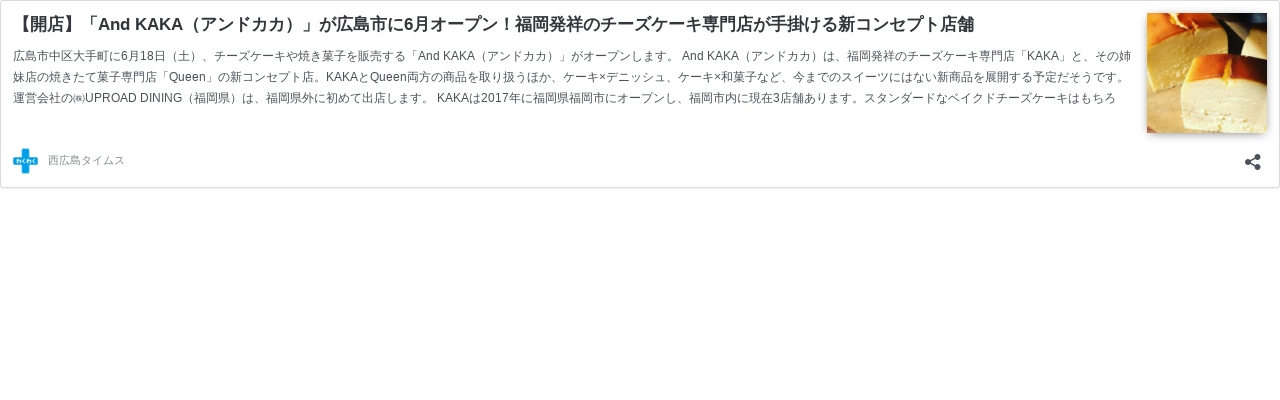

--- FILE ---
content_type: text/html; charset=UTF-8
request_url: https://nh-times.jp/post-17255/embed/
body_size: 5518
content:
<!DOCTYPE html>
<html lang="ja" class="no-js">
<head>
	<title>【開店】「And KAKA（アンドカカ）」が広島市に6月オープン！福岡発祥のチーズケーキ専門店が手掛ける新コンセプト店舗  |  【公式】西広島タイムス　広島県西部（広島市・廿日市ほか）の地域情報サイト</title>
	<meta http-equiv="X-UA-Compatible" content="IE=edge">
	<meta name='robots' content='noindex, follow, max-image-preview:large' />
<link rel="canonical" href="https://nh-times.jp/post-17255/" />
<link rel='stylesheet' id='wp-embed-template-org-css' href='https://nh-times.jp/wp/wp-content/themes/dp-fresco/inc/css/wp-embed-template.css?ver=6.9' type='text/css' media='all' />
</head>
<body class="wp-singular post-template-default single single-post postid-17255 single-format-standard wp-theme-dp-fresco wp-child-theme-dp-fresco_child">
	<div class="wp-embed post-17255 post type-post status-publish format-standard has-post-thumbnail category-opening-closure category-shop tag-hiroshima tag-twenties tag-thirties tag-forties tag-fifties tag-sixties">
		
		<p class="wp-embed-heading">
			<a href="https://nh-times.jp/post-17255/" target="_top">
				【開店】「And KAKA（アンドカカ）」が広島市に6月オープン！福岡発祥のチーズケーキ専門店が手掛ける新コンセプト店舗			</a>
		</p>

					<div class="wp-embed-featured-image square">
				<a href="https://nh-times.jp/post-17255/" target="_top">
					<img width="250" height="154" src="https://nh-times.jp/wp/wp-content/uploads/2022/05/image-21-250x154.jpeg" class="attachment-dp-related-thumb size-dp-related-thumb" alt="" decoding="async" srcset="https://nh-times.jp/wp/wp-content/uploads/2022/05/image-21-250x154.jpeg 250w, https://nh-times.jp/wp/wp-content/uploads/2022/05/image-21-500x308.jpeg 500w" sizes="(max-width: 250px) 100vw, 250px" />				</a>
			</div>
		
		<div class="wp-embed-excerpt"><p>広島市中区大手町に6月18日（土）、チーズケーキや焼き菓子を販売する「And KAKA（アンドカカ）」がオープンします。 And KAKA（アンドカカ）は、福岡発祥のチーズケーキ専門店「KAKA」と、その姉妹店の焼きたて菓子専門店「Queen」の新コンセプト店。KAKAとQueen両方の商品を取り扱うほか、ケーキ×デニッシュ、ケーキ×和菓子など、今までのスイーツにはない新商品を展開する予定だそうです。運営会社の㈱UPROAD DINING（福岡県）は、福岡県外に初めて出店します。 KAKAは2017年に福岡県福岡市にオープンし、福岡市内に現在3店舗あります。スタンダードなベイクドチーズケーキはもちろん、バスクチーズケーキ、チョコレー&hellip;</p>
</div>

		
		<div class="wp-embed-footer">
			<div class="wp-embed-site-title"><a href="https://nh-times.jp" target="_top"><img src="https://nh-times.jp/wp/wp-content/uploads/2021/04/cropped-favicon-32x32.png" srcset="https://nh-times.jp/wp/wp-content/uploads/2021/04/cropped-favicon-150x150.png 2x" width="32" height="32" alt="" class="wp-embed-site-icon" /><span>西広島タイムス</span></a></div>
			<div class="wp-embed-meta">
					<div class="wp-embed-share">
		<button type="button" class="wp-embed-share-dialog-open" aria-label="共有ダイアログを開く">
			<span class="dashicons dashicons-share"></span>
		</button>
	</div>
				</div>
		</div>
	</div>
	<div class="wp-embed-share-dialog hidden" role="dialog" aria-label="共有オプション">
		<div class="wp-embed-share-dialog-content">
			<div class="wp-embed-share-dialog-text">
				<ul class="wp-embed-share-tabs" role="tablist">
					<li class="wp-embed-share-tab-button wp-embed-share-tab-button-wordpress" role="presentation">
						<button type="button" role="tab" aria-controls="wp-embed-share-tab-wordpress-17255-2459724045" aria-selected="true" tabindex="0">WordPress への埋め込み</button>
					</li>
					<li class="wp-embed-share-tab-button wp-embed-share-tab-button-html" role="presentation">
						<button type="button" role="tab" aria-controls="wp-embed-share-tab-html-17255-2459724045" aria-selected="false" tabindex="-1">HTML での埋め込み</button>
					</li>
				</ul>
				<div id="wp-embed-share-tab-wordpress-17255-2459724045" class="wp-embed-share-tab" role="tabpanel" aria-hidden="false">
					<input type="text" value="https://nh-times.jp/post-17255/" class="wp-embed-share-input" aria-label="URL" aria-describedby="wp-embed-share-description-wordpress-17255-2459724045" tabindex="0" readonly/>

					<p class="wp-embed-share-description" id="wp-embed-share-description-wordpress-17255-2459724045">
						埋め込むにはこの URL をコピーして WordPress サイトに貼り付けてください					</p>
				</div>
				<div id="wp-embed-share-tab-html-17255-2459724045" class="wp-embed-share-tab" role="tabpanel" aria-hidden="true">
					<textarea class="wp-embed-share-input" aria-label="HTML" aria-describedby="wp-embed-share-description-html-17255-2459724045" tabindex="0" readonly>&lt;blockquote class=&quot;wp-embedded-content&quot; data-secret=&quot;sCIMT1JZFp&quot;&gt;&lt;a href=&quot;https://nh-times.jp/post-17255/&quot;&gt;【開店】「And KAKA（アンドカカ）」が広島市に6月オープン！福岡発祥のチーズケーキ専門店が手掛ける新コンセプト店舗&lt;/a&gt;&lt;/blockquote&gt;&lt;iframe sandbox=&quot;allow-scripts&quot; security=&quot;restricted&quot; src=&quot;https://nh-times.jp/post-17255/embed/#?secret=sCIMT1JZFp&quot; width=&quot;600&quot; height=&quot;400&quot; title=&quot;&amp;#8220;【開店】「And KAKA（アンドカカ）」が広島市に6月オープン！福岡発祥のチーズケーキ専門店が手掛ける新コンセプト店舗&amp;#8221; &amp;#8212; 西広島タイムス&quot; data-secret=&quot;sCIMT1JZFp&quot; frameborder=&quot;0&quot; marginwidth=&quot;0&quot; marginheight=&quot;0&quot; scrolling=&quot;no&quot; class=&quot;wp-embedded-content&quot;&gt;&lt;/iframe&gt;&lt;script type=&quot;text/javascript&quot;&gt;
/* &lt;![CDATA[ */
/*! This file is auto-generated */
!function(d,l){&quot;use strict&quot;;l.querySelector&amp;&amp;d.addEventListener&amp;&amp;&quot;undefined&quot;!=typeof URL&amp;&amp;(d.wp=d.wp||{},d.wp.receiveEmbedMessage||(d.wp.receiveEmbedMessage=function(e){var t=e.data;if((t||t.secret||t.message||t.value)&amp;&amp;!/[^a-zA-Z0-9]/.test(t.secret)){for(var s,r,n,a=l.querySelectorAll(&#039;iframe[data-secret=&quot;&#039;+t.secret+&#039;&quot;]&#039;),o=l.querySelectorAll(&#039;blockquote[data-secret=&quot;&#039;+t.secret+&#039;&quot;]&#039;),c=new RegExp(&quot;^https?:$&quot;,&quot;i&quot;),i=0;i&lt;o.length;i++)o[i].style.display=&quot;none&quot;;for(i=0;i&lt;a.length;i++)s=a[i],e.source===s.contentWindow&amp;&amp;(s.removeAttribute(&quot;style&quot;),&quot;height&quot;===t.message?(1e3&lt;(r=parseInt(t.value,10))?r=1e3:~~r&lt;200&amp;&amp;(r=200),s.height=r):&quot;link&quot;===t.message&amp;&amp;(r=new URL(s.getAttribute(&quot;src&quot;)),n=new URL(t.value),c.test(n.protocol))&amp;&amp;n.host===r.host&amp;&amp;l.activeElement===s&amp;&amp;(d.top.location.href=t.value))}},d.addEventListener(&quot;message&quot;,d.wp.receiveEmbedMessage,!1),l.addEventListener(&quot;DOMContentLoaded&quot;,function(){for(var e,t,s=l.querySelectorAll(&quot;iframe.wp-embedded-content&quot;),r=0;r&lt;s.length;r++)(t=(e=s[r]).getAttribute(&quot;data-secret&quot;))||(t=Math.random().toString(36).substring(2,12),e.src+=&quot;#?secret=&quot;+t,e.setAttribute(&quot;data-secret&quot;,t)),e.contentWindow.postMessage({message:&quot;ready&quot;,secret:t},&quot;*&quot;)},!1)))}(window,document);
//# sourceURL=https://nh-times.jp/wp/wp-includes/js/wp-embed.min.js
/* ]]&gt; */
&lt;/script&gt;
</textarea>

					<p class="wp-embed-share-description" id="wp-embed-share-description-html-17255-2459724045">
						埋め込むにはこのコードをコピーしてサイトに貼り付けてください					</p>
				</div>
			</div>

			<button type="button" class="wp-embed-share-dialog-close" aria-label="共有ダイアログを閉じる">
				<span class="dashicons dashicons-no"></span>
			</button>
		</div>
	</div>
	<script>
/* <![CDATA[ */
/*! This file is auto-generated */
!function(c,u){"use strict";var r,t,e,a=u.querySelector&&c.addEventListener,f=!1;function b(e,t){c.parent.postMessage({message:e,value:t,secret:r},"*")}function m(){b("height",Math.ceil(u.body.getBoundingClientRect().height))}function n(){if(!f){f=!0;var e,r=u.querySelector(".wp-embed-share-dialog"),t=u.querySelector(".wp-embed-share-dialog-open"),a=u.querySelector(".wp-embed-share-dialog-close"),n=u.querySelectorAll(".wp-embed-share-input"),i=u.querySelectorAll(".wp-embed-share-tab-button button"),s=u.querySelector(".wp-embed-featured-image img");if(n)for(e=0;e<n.length;e++)n[e].addEventListener("click",function(e){e.target.select()});if(t&&t.addEventListener("click",function(){r.className=r.className.replace("hidden",""),u.querySelector('.wp-embed-share-tab-button [aria-selected="true"]').focus()}),a&&a.addEventListener("click",function(){o()}),i)for(e=0;e<i.length;e++)i[e].addEventListener("click",d),i[e].addEventListener("keydown",l);u.addEventListener("keydown",function(e){var t;27===e.keyCode&&-1===r.className.indexOf("hidden")?o():9===e.keyCode&&(e=e,t=u.querySelector('.wp-embed-share-tab-button [aria-selected="true"]'),a!==e.target||e.shiftKey?t===e.target&&e.shiftKey&&(a.focus(),e.preventDefault()):(t.focus(),e.preventDefault()))},!1),c.self!==c.top&&(m(),s&&s.addEventListener("load",m),u.addEventListener("click",function(e){var t=((t=e.target).hasAttribute("href")?t:t.parentElement).getAttribute("href");event.altKey||event.ctrlKey||event.metaKey||event.shiftKey||t&&(b("link",t),e.preventDefault())}))}function o(){r.className+=" hidden",u.querySelector(".wp-embed-share-dialog-open").focus()}function d(e){var t=u.querySelector('.wp-embed-share-tab-button [aria-selected="true"]');t.setAttribute("aria-selected","false"),u.querySelector("#"+t.getAttribute("aria-controls")).setAttribute("aria-hidden","true"),e.target.setAttribute("aria-selected","true"),u.querySelector("#"+e.target.getAttribute("aria-controls")).setAttribute("aria-hidden","false")}function l(e){var t,r=e.target,a=r.parentElement.previousElementSibling,n=r.parentElement.nextElementSibling;if(37===e.keyCode)t=a;else{if(39!==e.keyCode)return!1;t=n}(t="rtl"===u.documentElement.getAttribute("dir")?t===a?n:a:t)&&(e=t.firstElementChild,r.setAttribute("tabindex","-1"),r.setAttribute("aria-selected",!1),u.querySelector("#"+r.getAttribute("aria-controls")).setAttribute("aria-hidden","true"),e.setAttribute("tabindex","0"),e.setAttribute("aria-selected","true"),e.focus(),u.querySelector("#"+e.getAttribute("aria-controls")).setAttribute("aria-hidden","false"))}}a&&(!function e(){c.self===c.top||r||(r=c.location.hash.replace(/.*secret=([\d\w]{10}).*/,"$1"),clearTimeout(t),t=setTimeout(function(){e()},100))}(),u.documentElement.className=u.documentElement.className.replace(/\bno-js\b/,"")+" js",u.addEventListener("DOMContentLoaded",n,!1),c.addEventListener("load",n,!1),c.addEventListener("resize",function(){c.self!==c.top&&(clearTimeout(e),e=setTimeout(m,100))},!1),c.addEventListener("message",function(e){var t=e.data;t&&e.source===c.parent&&(t.secret||t.message)&&t.secret===r&&"ready"===t.message&&m()},!1))}(window,document);
//# sourceURL=https://nh-times.jp/wp/wp-includes/js/wp-embed-template.min.js
/* ]]> */
</script>
<link rel='stylesheet' id='wp-block-paragraph-css' href='https://nh-times.jp/wp/wp-includes/blocks/paragraph/style.min.css?ver=6.9' type='text/css' media='all' />
<script id="wp-emoji-settings" type="application/json">
{"baseUrl":"https://s.w.org/images/core/emoji/17.0.2/72x72/","ext":".png","svgUrl":false,"svgExt":".svg","source":{"concatemoji":"https://nh-times.jp/wp/wp-includes/js/wp-emoji-release.min.js?ver=6.9"}}
</script>
<script type="module">
/* <![CDATA[ */
/*! This file is auto-generated */
const a=JSON.parse(document.getElementById("wp-emoji-settings").textContent),o=(window._wpemojiSettings=a,"wpEmojiSettingsSupports"),s=["flag","emoji"];function i(e){try{var t={supportTests:e,timestamp:(new Date).valueOf()};sessionStorage.setItem(o,JSON.stringify(t))}catch(e){}}function c(e,t,n){e.clearRect(0,0,e.canvas.width,e.canvas.height),e.fillText(t,0,0);t=new Uint32Array(e.getImageData(0,0,e.canvas.width,e.canvas.height).data);e.clearRect(0,0,e.canvas.width,e.canvas.height),e.fillText(n,0,0);const a=new Uint32Array(e.getImageData(0,0,e.canvas.width,e.canvas.height).data);return t.every((e,t)=>e===a[t])}function p(e,t){e.clearRect(0,0,e.canvas.width,e.canvas.height),e.fillText(t,0,0);var n=e.getImageData(16,16,1,1);for(let e=0;e<n.data.length;e++)if(0!==n.data[e])return!1;return!0}function u(e,t,n,a){switch(t){case"flag":return n(e,"\ud83c\udff3\ufe0f\u200d\u26a7\ufe0f","\ud83c\udff3\ufe0f\u200b\u26a7\ufe0f")?!1:!n(e,"\ud83c\udde8\ud83c\uddf6","\ud83c\udde8\u200b\ud83c\uddf6")&&!n(e,"\ud83c\udff4\udb40\udc67\udb40\udc62\udb40\udc65\udb40\udc6e\udb40\udc67\udb40\udc7f","\ud83c\udff4\u200b\udb40\udc67\u200b\udb40\udc62\u200b\udb40\udc65\u200b\udb40\udc6e\u200b\udb40\udc67\u200b\udb40\udc7f");case"emoji":return!a(e,"\ud83e\u1fac8")}return!1}function f(e,t,n,a){let r;const o=(r="undefined"!=typeof WorkerGlobalScope&&self instanceof WorkerGlobalScope?new OffscreenCanvas(300,150):document.createElement("canvas")).getContext("2d",{willReadFrequently:!0}),s=(o.textBaseline="top",o.font="600 32px Arial",{});return e.forEach(e=>{s[e]=t(o,e,n,a)}),s}function r(e){var t=document.createElement("script");t.src=e,t.defer=!0,document.head.appendChild(t)}a.supports={everything:!0,everythingExceptFlag:!0},new Promise(t=>{let n=function(){try{var e=JSON.parse(sessionStorage.getItem(o));if("object"==typeof e&&"number"==typeof e.timestamp&&(new Date).valueOf()<e.timestamp+604800&&"object"==typeof e.supportTests)return e.supportTests}catch(e){}return null}();if(!n){if("undefined"!=typeof Worker&&"undefined"!=typeof OffscreenCanvas&&"undefined"!=typeof URL&&URL.createObjectURL&&"undefined"!=typeof Blob)try{var e="postMessage("+f.toString()+"("+[JSON.stringify(s),u.toString(),c.toString(),p.toString()].join(",")+"));",a=new Blob([e],{type:"text/javascript"});const r=new Worker(URL.createObjectURL(a),{name:"wpTestEmojiSupports"});return void(r.onmessage=e=>{i(n=e.data),r.terminate(),t(n)})}catch(e){}i(n=f(s,u,c,p))}t(n)}).then(e=>{for(const n in e)a.supports[n]=e[n],a.supports.everything=a.supports.everything&&a.supports[n],"flag"!==n&&(a.supports.everythingExceptFlag=a.supports.everythingExceptFlag&&a.supports[n]);var t;a.supports.everythingExceptFlag=a.supports.everythingExceptFlag&&!a.supports.flag,a.supports.everything||((t=a.source||{}).concatemoji?r(t.concatemoji):t.wpemoji&&t.twemoji&&(r(t.twemoji),r(t.wpemoji)))});
//# sourceURL=https://nh-times.jp/wp/wp-includes/js/wp-emoji-loader.min.js
/* ]]> */
</script>
</body>
</html>
